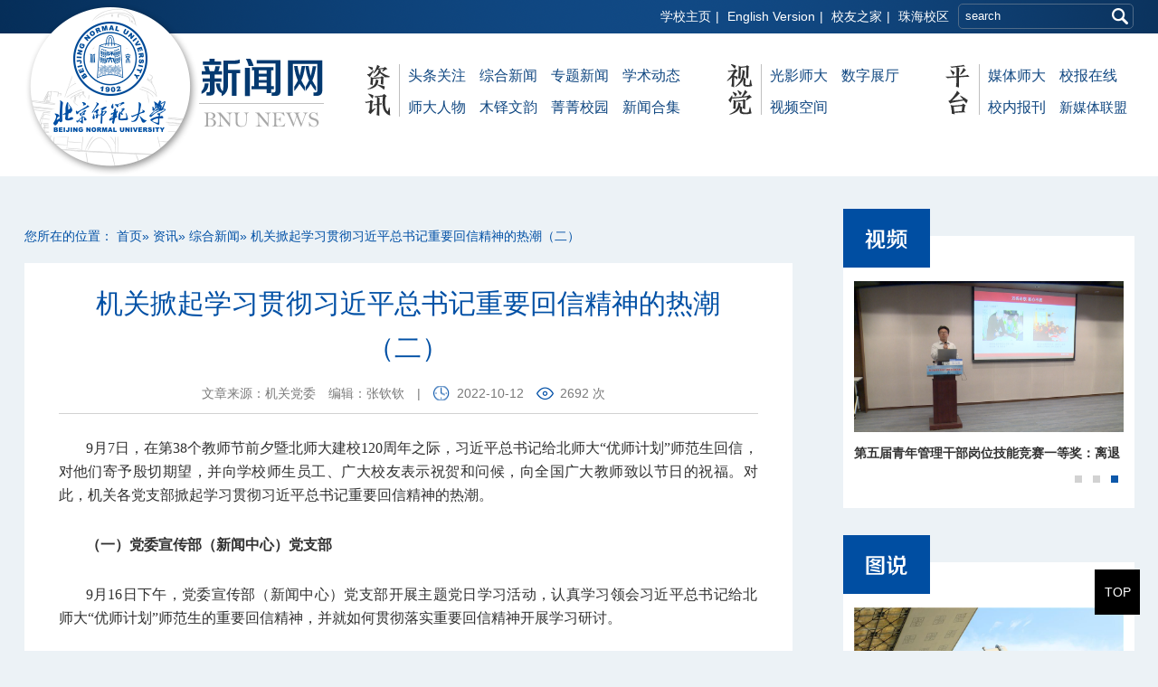

--- FILE ---
content_type: text/html
request_url: https://news.bnu.edu.cn/zx/zhxw/130091.htm
body_size: 51210
content:
<!doctype html>
<html><meta charset="utf-8"> 
<meta name="viewport" content="width=device-width, initial-scale=1.0,minimum-scale=1.0, maximum-scale=1.0"> 
<meta name="apple-mobile-web-app-status-bar-style" content="black"> 
<meta name="format-detection" content="telephone=no"> 
<meta name="renderer" content="webkit"> 
<meta http-equiv="X-UA-Compatible" content="IE=edge,chrome=1"> 
<title>机关掀起学习贯彻习近平总书记重要回信精神的热潮（二）-北京师范大学新闻网</title> 
<link rel="stylesheet" href="../../css/style.css"> 
<link rel="stylesheet" href="../../css/flexslider.css"> 
<link rel="stylesheet" href="../../css/subCon.css"> 
<script type="text/javascript" src="../../js/jquery-1.12.0.min.js"></script> <!--[if lt IE 9]>
<script src="../../js/html5.js"  type="text/javascript"></script>
<![endif]--><link rel='shortcut icon' href=''><script type='text/javascript' src='/publish/gPublic/all.js'></script><style type="text/css">
    .divPlayerImgResponsive{max-width: 480px;overflow: hidden;position: relative;margin: 15px auto;}
    .divPlayerResponsive2{text-align:center;max-width: 480px;overflow: hidden;position: relative;margin: 15px auto;}
    .divPlayerResponsive2 video{width:100%;height: auto;}
    .article i.iconfont{font-style: normal;}
</style>
<script type="text/javascript">
    //2023-04-07 18:09:35
    if (typeof jQuery == 'undefined') {
        var myScript= document.createElement("script");
        myScript.type = "text/javascript";
        myScript.src="/publish/gpowersoft/js/jquery-3.5.1.min.js";
        document.head.appendChild(myScript);
    }
</script>
<script src="/publish/gpowersoft/js/videojs-ie8.min.js"></script>
<script src="/publish/gpowersoft/js/video.js"></script>
<script src="/publish/gpowersoft/js/videojs-flash.min.js"></script>
<script src="/publish/gpowersoft/js/share-video-player.js"></script>
<link rel="stylesheet" href="/publish/gpowersoft/css/iconfont2019.css">
<link href="/publish/gpowersoft/css/video-js-default.css" rel="stylesheet" type="text/css"/><body >
<!--header开始-->

<header class="header" >
  <div class="topWrap">
      <div class="top">
          <div class="top_rt">
              <a href="http://www.bnu.edu.cn/" target="_blank"
>学校主页</a><span>|</span> 
              <a href="http://english.bnu.edu.cn/" target="_blank"
>English Version</a><span>|</span> 
    <a  href="http://xyh.bnu.edu.cn/" target="_blank">校友之家</a><span>|</span> 
    <a  href="http://www.bnuzh.edu.cn/" target="_blank">珠海校区</a>
              <div class="ser" >
                <form name="dataForm" class="search" action="/cms/web/search/index.jsp" target="_blank" method="post" accept-charset="utf-8" onsubmit="document.charset='utf-8';">
                    <input name="siteID" value="58" type ="hidden">
                    <input class="notxt" value="search" name="query" type="text" id="keywords" onFocus="if(value==defaultValue){value='';}" onBlur="if(!value){value=defaultValue;}"
                     onclick="if(this.value==''){this.value='';this.form.keywords.style.color='#444'}">
                    <input class="notxt1" name="Submit" type="submit" value="" />
                </form>
            </div>
          </div>
      </div>
  </div>
    <div class="nav-wrapper">
        <div class="logo"><a class="logo1" href="../../index.htm"><img src="../../images/logo1.png" alt=""><a class="logo2" href="../../index.htm"><img src="../../images/logo2.png" alt=""></a></div>
        <div class="nav">
            <div class="nav-mod1">
                <h3 class="nav-title"><img src="../../images/nav01.png" alt=""></h3>
                <ul class="navList">    
                  <li><a href="../ttgz/index.htm" target="_blank">头条关注</a></li>
                  <li><a href="index.htm" target="_blank">综合新闻</a></li>
                  <li><a href="../ztxw/index.htm" target="_blank">专题新闻</a></li>
                  <li><a href="../xzdt/index.htm" target="_blank">学术动态</a></li>
                  <li><a href="../bsrw/index.htm" target="_blank">师大人物</a></li>
                  <li><a href="../mdwy/index.htm" target="_blank">木铎文韵</a></li>
                  <li><a href="../jjxy/index.htm" target="_blank">菁菁校园</a></li>
                  <li><a href="../xwhj/index.htm" target="_blank">新闻合集</a></li>
                </ul>
            </div>
            <div class="nav-mod1 nav-mod2">
                <h3 class="nav-title"><img src="../../images/nav02.png" alt=""></h3>
                <ul class="navList">       
                 <li><a href="../../sj/gysd/index.htm" target="_blank">光影师大</a></li>
                 <li><a href="../../sj/szzt/index.htm" target="_blank">数字展厅</a></li>
                 <li><a href="http://video.bnu.edu.cn/" target="_blank">视频空间</a></li>
                </ul>
            </div>
            <div class="nav-mod1 nav-mod2">
                <h3 class="nav-title"><img src="../../images/nav03.png" alt=""></h3>
                <ul class="navList">      
               <li><a href="../../pt/mtsd/index.htm"target="_blank">媒体师大</a></li>
 <li><a href="http://bnu.ihwrm.com/"target="_blank">校报在线</a></li>
            <li><a target="_blank">校内报刊</a></li>
          <li style="width: 79px;font-size: 15px;color: #104781">新媒体联盟</li>
                </ul>
            </div>
        </div>
    </div>
    <!-- 移动端主导航 -->
    <section class="mobile">
        <div class="mobile-inner-header">
            <h3 class="mobile_title"><a href="http://www.bnu.edu.cn/" target="_blank">学校主页</a>
             <a href="http://english.bnu.edu.cn/" target="_blank">English</a><a href=" http://xyh.bnu.edu.cn/" target="_blank">校友之家</a></h3>
 
            <!-- 0331开始 -->
            <!-- <div class="mobile-inner-header-icon mobile-inner-header-icon-out">
            <span></span><span></span><span></span></div> -->
            <div class="mobile-inner-header-icon mobile-inner-header-icon-out">
            <span class="mobile_home">导航</span></div>
            <!-- 0331结束 -->
          </div>
          <div class="mobile-inner-nav">
            <ul>
                <li><a href="../../index.htm">首页</a></li>
			
                <li><a href="../index.htm" target="_blank">资讯</a><strong>+</strong>
                    <dl class="mobile_subNav">
                        <dd><a href="../ttgz/index.htm" target="_blank">头条关注</a></dd>
                        <dd><a href="index.htm" target="_blank">综合新闻</a></dd>
                        <dd><a href="../ztxw/index.htm" target="_blank">专题新闻</a></dd>
                        <dd><a href="../xzdt/index.htm" target="_blank">学术动态</a></dd>
                        <dd><a href="../bsrw/index.htm" target="_blank">师大人物</a></dd>
                        <dd><a href="../mdwy/index.htm" target="_blank">木铎文韵</a></dd>
                        <dd><a href="../jjxy/index.htm" target="_blank">菁菁校园</a></dd>
                        <dd><a href="../xwhj/index.htm" target="_blank">新闻合集</a></dd>
                    </dl>
                </li>
                <li><a href="../../sj/index.htm" target="_blank">视觉</a><strong>+</strong>
                    <dl class="mobile_subNav">
                        <dd><a href="../../sj/gysd/index.htm" target="_blank">光影师大</a></dd>
                        <dd><a href="../../sj/szzt/index.htm" target="_blank">数字展厅</a></dd>
                        <dd><a href="http://video.bnu.edu.cn/" target="_blank">视频空间</a></dd>
                    </dl>
                </li>
                <li><a href="../../pt/index.htm">平台</a><strong>+</strong>
                    <dl class="mobile_subNav">
                        <dd><a href="../../pt/mtsd/index.htm" target="_blank">媒体师大 </a></dd>
                        <dd><a href="../../pt/xbzx/index.htm" target="_blank">校报在线 </a></dd>
                     <dd><a target="_blank">校内报刊</a></dd>
                          <dd><a href="#" target="_blank">新媒体联盟</a></dd>
                    </dl>
                </li>
            </ul>
            <!-- <div class="mobile-links">
                <span><a href="http://cas.bnu.edu.cn/cas/login?service=http%3A%2F%2Fone.bnu.edu.cn%2Fdcp%2Findex.jsp"  target="_blank">信息门户</a></span>
            </div> -->
            
            <div class="mobile_search">
                <form name="dataForm" class="search" action="/cms/web/search/index.jsp" target="_blank" method="post" accept-charset="utf-8" onsubmit="document.charset='utf-8';">
                    <input name="siteID" value="58" type ="hidden">
                    <input class="notxt1" name="Submit" type="submit" value="" />
                    <input class="notxt" value="search" name="query" type="text" id="keywords" onFocus="if(value==defaultValue){value='';}" onBlur="if(!value){value=defaultValue;}"
                     onclick="if(this.value==''){this.value='';this.form.keywords.style.color='#666'}">
                </form>
            </div>
          </div>
    </section>         
</header><!--I4CsdJ15tUOlkA5ldEYE3HbkfADOzWfd4WJp38xcRiJfcgdPeID8kgKUiB6XOEBYwV2NvZnOFoS31oCO39R7PMDEUw+yPZxYjH56KT8ERQY8RiVKUp21sUG95HTo1sSSFrkyCw0fvUnS5awCOmCsZbz4AshVxPlA6+QixLmGGIg=--><!--header结束 -->
<!--subPage开始-->
<section class="subPage clearfix">
   <div class="sectionWrap">
      <div class="bread bread02"><span>您所在的位置：             <a href="../../index.htm">首页</a>&raquo;
             <a href="../index.htm">资讯</a>&raquo;
             <a href="index.htm">综合新闻</a>&raquo;
    机关掀起学习贯彻习近平总书记重要回信精神的热潮（二）
</span></div>
      <div class="section  articleList01">
          <div class="articleList03">
            <div class="articleTitle" >
                <h3 id="shareTitle">机关掀起学习贯彻习近平总书记重要回信精神的热潮（二）</h3>
            </div>
            <div class="articleAuthor">
                <span>文章来源：机关党委</span>     

                <span>编辑：张钦钦  </span>
                <span>|</span>
                <span class="time">2022-10-12</span>
                <span class="view"><script src="/cms/web/writeLog.jsp?siteID=58&channelID=8545&contentID=130091"></script> 
次</span>
            </div>
            <div class="pageArticle">
                <div class="article">
                    <p>
                     <p style="line-height: 1.75em; text-indent: 2em;"><span style="font-family: 微软雅黑, &quot;Microsoft YaHei&quot;; font-size: 16px;">9月7日，在第38个教师节前夕暨北师大建校120周年之际，习近平总书记给北师大“优师计划”师范生回信，对他们寄予殷切期望，并向学校师生员工、广大校友表示祝贺和问候，向全国广大教师致以节日的祝福。对此，机关各党支部掀起学习贯彻习近平总书记重要回信精神的热潮。</span></p> 
<p style="text-indent: 2em;"><span style="font-size: 16px;"><strong><span style="text-indent: 2em; font-family: 微软雅黑, &quot;Microsoft YaHei&quot;; font-size: 16px;"><br></span></strong></span></p> 
<p style="text-indent: 2em;"><span style="font-size: 16px;"><strong><span style="text-indent: 2em; font-family: 微软雅黑, &quot;Microsoft YaHei&quot;; font-size: 16px;">（一）党委宣传部（新闻中心）党支部</span></strong></span></p> 
<p style="text-indent: 2em;"><span style="text-indent: 2em; font-family: 微软雅黑, &quot;Microsoft YaHei&quot;; font-size: 16px;"><br></span></p> 
<p style="line-height: 1.75em; text-indent: 2em;"><span style="font-family: 微软雅黑, &quot;Microsoft YaHei&quot;; font-size: 16px;">9月16日下午，党委宣传部（新闻中心）党支部开展主题党日学习活动，认真学习领会习近平总书记给北师大“优师计划”师范生的重要回信精神，并就如何贯彻落实重要回信精神开展学习研讨。</span></p> 
<p style="line-height: 1.75em; text-indent: 2em;"><span style="font-family: 微软雅黑, &quot;Microsoft YaHei&quot;; font-size: 16px;"><br></span></p> 
<section> 
 <section> 
  <p style="text-align: center; line-height: 1.75em; text-indent: 0em;"><img width="640" height="439" title="20221012166556396038501601.png" style="width: 640px; height: 439px;" alt="20221012166556396038501601.png" src="../..//images/content/2022-10/20221012166556396038501601.png" border="0" vspace="0"> </p> 
 </section> 
</section> 
<section> 
 <p style="line-height: 1.75em; text-indent: 2em;"><span style="font-family: 微软雅黑, &quot;Microsoft YaHei&quot;; font-size: 16px;"><br></span></p> 
 <p style="line-height: 1.75em; text-indent: 2em;"><span style="font-family: 微软雅黑, &quot;Microsoft YaHei&quot;; font-size: 16px;"><span style="font-family: 微软雅黑; font-size: 16px;">党</span>支部书记褚素丽对习近平总书记的回信进行了深入解读。她表示，回信高度评价了<span style="font-family: 微软雅黑; font-size: 16px;">北京师范大学</span>，“是我国最早的现代师范教育高等学府，为国家培养了一大批优秀教师”；对“优师计划”师范生“坚定了到基层教书育人的信念”予以充分肯定，提出了殷切期望和明确要求。党委宣传部（新闻中心）全体党员和干部要学深悟透总书记重要回信的深刻内涵、精神实质和实践要求，坚定政治信念，提高政治站位，不断增强宣传思想工作本领；要认真贯彻落实教育部以及学校党委关于深入学习宣传贯彻习近平总书记重要回信精神的通知要求，以更高的工作标准抓紧抓实抓好，用富有时代特色和师生喜闻乐见的鲜活方式做好全方位宣传，以实际行动迎接党的二十大和学校第十四次党代会的胜利召开。</span></p> 
 <p style="line-height: 1.75em; text-indent: 2em;"><span style="font-family: 微软雅黑, &quot;Microsoft YaHei&quot;; font-size: 16px;"><br></span></p> 
 <p style="line-height: 1.75em; text-indent: 2em;"><span style="font-family: 微软雅黑, &quot;Microsoft YaHei&quot;; font-size: 16px;">党支部还集体观看了由教育部教师司与“学习强国”联合制作推出的专题片《习近平的教师情》。党员们深有感触，纷纷表示在120周年校庆暨第38个教师节来临之际收到习近平总书记重要回信，深受鼓舞，倍感振奋。大家纷纷表示，将认真学习领会重要回信精神，努力为培养党和人民满意的“四有”好老师作出应有的贡献。</span></p> 
 <p style="line-height: 1.75em; text-indent: 2em;"><span style="font-family: 微软雅黑, &quot;Microsoft YaHei&quot;; font-size: 16px;"><br></span></p> 
 <p style="line-height: 1.75em; text-indent: 2em;"><span style="font-family: 微软雅黑, &quot;Microsoft YaHei&quot;; font-size: 16px;">支部党员姜思宇、马赛男分别结合自己参与宣传重要回信精神的工作实践以及校庆宣传工作实践成果，进行了分享。姜思宇畅谈自己对重要回信精神中提到的“四有”好老师标准的深刻领悟。她分享了自己随队拍摄《京师问道》<span style="font-family: 微软雅黑; font-size: 16px;">系列</span>科研片的经历，表示自己切实感受到了北师大科研团队以“四有”好老师的标准严格要求自己，扎根祖国大地、不慕名利、潜心科研的奉献精神，她将立足岗位、履职尽责，努力成长为政治强、业务精、作风硬的宣传思想工作者。马赛男结合自己参与学校系列宣传视频拍摄制作的工作经验分享了心得体会。她表示，一代代北师大人传承着红色血脉、教育情怀，不断挑战自我、攻坚克难，努力践行着“四有”好老师标准。她将以“四有”好老师为榜样，不断充实提高，努力承担起高校宣传思想工作者的使命担当，努力为学校发展贡献绵薄之力。</span></p> 
</section> 
<p><br></p> 
<p style="line-height: 1.75em; text-indent: 2em;"><span style="font-size: 16px;"><strong><span style="font-family: 微软雅黑, &quot;Microsoft YaHei&quot;; font-size: 16px;">（二）人才人事处党支部</span></strong></span></p> 
<p style="line-height: 1.75em; text-indent: 2em;"><span style="font-family: 微软雅黑, &quot;Microsoft YaHei&quot;; font-size: 16px;"><br></span></p> 
<section> 
 <p style="line-height: 1.75em; text-indent: 2em;"><span style="font-family: 微软雅黑, &quot;Microsoft YaHei&quot;; font-size: 16px;">9月9日上午，人才人事处党支部专题学习了习近平总书记给北京师范大学“优师计划”师范生的重要回信精神。<br></span></p> 
</section> 
<section> 
 <section> 
  <p style="text-align: center; line-height: 1.75em; text-indent: 0em;"><br></p> 
 </section> 
</section> 
<section> 
 <p style="text-align: center; line-height: 1.75em; text-indent: 0em;"><span style="font-family: 微软雅黑, &quot;Microsoft YaHei&quot;; font-size: 16px;"><img width="640" height="288" title="20221012166556400884909740.png" style="width: 640px; height: 288px;" alt="20221012166556400884909740.png" src="../..//images/content/2022-10/20221012166556400884909740.png" border="0" vspace="0"></span></p> 
 <p style="line-height: 1.75em; text-indent: 2em;"><span style="font-family: 微软雅黑, &quot;Microsoft YaHei&quot;; font-size: 16px;"><br></span></p> 
 <p style="line-height: 1.75em; text-indent: 2em;"><span style="font-family: 微软雅黑, &quot;Microsoft YaHei&quot;; font-size: 16px;"><span style="font-family: 微软雅黑; font-size: 16px;">党</span>支部书记王洛忠领学了习近平总书记的回信内容，他指出在北师大120周年校庆之际，总书记的回信充分体现了以习近平同志为核心的党中央对北京师范大学师生的关怀，为我们建设高质量人才队伍指明了方向。他强调应把重要回信精神转化为师生思想政治工作的宝贵资源、把重要回信精神转化为办好教师教育领先的大学的决心、把重要回信精神转化为推进“双一流<span style="font-family: 微软雅黑; font-size: 16px;">”</span>建设的强大合力。<br></span></p> 
 <p style="line-height: 1.75em; text-indent: 2em;"><span style="font-family: 微软雅黑, &quot;Microsoft YaHei&quot;; font-size: 16px;"><br></span></p> 
 <p style="line-height: 1.75em; text-indent: 2em;"><span style="font-family: 微软雅黑, &quot;Microsoft YaHei&quot;; font-size: 16px;">通过学习，支部党员纷纷表示要深入学习贯彻习近平总书记的重要回信精神，牢记总书记的殷殷重托，增强为党育人、为国育才的使命感，为学校“双一流<span style="font-family: 微软雅黑; font-size: 16px;">”</span>建设贡献力量，用崭新的姿态迎接党的二十大的胜利召开。</span></p> 
</section> 
<p><br></p> 
<p style="line-height: 1.75em; text-indent: 2em;"><span style="font-size: 16px;"><strong><span style="font-family: 微软雅黑, &quot;Microsoft YaHei&quot;; font-size: 16px;">（三）财经处党支部</span></strong></span></p> 
<p style="line-height: 1.75em; text-indent: 2em;"><span style="font-family: 微软雅黑, &quot;Microsoft YaHei&quot;; font-size: 16px;"><br></span></p> 
<section> 
 <p style="line-height: 1.75em; text-indent: 2em;"><span style="font-family: 微软雅黑, &quot;Microsoft YaHei&quot;; font-size: 16px;">9月16日下午，财经处党支部召开党员大会，宣布机关党委关于财经处党支部委员会选举结果报告的批复，并专题学习习近平总书记给北师大“优师计划”师范生的重要回信精神。</span></p> 
</section> 
<p style="line-height: 1.75em;"><br></p> 
<section> 
 <section> 
  <section> 
   <p style="text-align: center; line-height: 1.75em; text-indent: 0em;"><img width="640" height="480" title="20221012166556403389207254.png" style="width: 640px; height: 480px;" alt="20221012166556403389207254.png" src="../..//images/content/2022-10/20221012166556403389207254.png" border="0" vspace="0"></p> 
  </section> 
 </section> 
</section> 
<section> 
 <p style="line-height: 1.75em; text-indent: 2em;"><span style="font-family: 微软雅黑, &quot;Microsoft YaHei&quot;; font-size: 16px;"><br></span></p> 
 <p style="line-height: 1.75em; text-indent: 2em;"><span style="font-family: 微软雅黑, &quot;Microsoft YaHei&quot;; font-size: 16px;"><span style="font-family: 微软雅黑; font-size: 16px;">党</span>支部书记易慧霞介绍了新一届党支部委员的分工、党小组分组原则及分组情况，对上届支委做出的突出工作贡献表达了感谢，并表示，新一届支委将传承财经处党支部的优良工作传统，继续发挥党支部战斗堡垒作用，凝心聚力，全力服务党和国家及学校事业的发展。<br></span></p> 
 <p style="line-height: 1.75em; text-indent: 2em;"><span style="font-family: 微软雅黑, &quot;Microsoft YaHei&quot;; font-size: 16px;"><br></span></p> 
 <p style="line-height: 1.75em; text-indent: 2em;"><span style="font-family: 微软雅黑, &quot;Microsoft YaHei&quot;; font-size: 16px;">全体党员干部观看了《新闻联播<span style="font-family: 微软雅黑; font-size: 16px;">》</span>关于习近平总书记给北师大“优师计划”师范生的重要回信的报道以及专题片《习近平的教师情》，并开展分组讨论。讨论中，党员们纷纷表示，深切地感受到习近平总书记对我国教育事业的高度重视、对教师的尊重，感受到整个社会尊师重教的氛围日益浓厚。在第38个教师节和北京师范大学建校120周年到来之际，习近平总书记给北师大“优师计划”师范生回信，充分体现了党和国家对高等教育事业的高度重视，深情寄托了党中央对北师大师生的殷切期望，为“学为人师、行为世范”的校训精神注入了新的内涵和时代要求。作为财经工作者，我们要深入学习贯彻落实习近平总书记的重要回信精神，增强为党育人、为国育才的使命感，传承红色基因、践行师大人的责任与担当，立足岗位、扎实工作，为学校“双一流”建设贡献力量，用实际行动迎接党的二十大胜利召开！</span></p> 
 <p style="line-height: 1.75em; text-indent: 2em;"><span style="font-family: 微软雅黑, &quot;Microsoft YaHei&quot;; font-size: 16px;"><br></span></p> 
</section> 
<section> 
 <section> 
  <section> 
   <p style="text-align: center; line-height: 1.75em; text-indent: 0em;"><img width="640" height="480" title="20221012166556407466006212.png" style="width: 640px; height: 480px;" alt="20221012166556407466006212.png" src="../..//images/content/2022-10/20221012166556407466006212.png" border="0" vspace="0"></p> 
   <p><br></p> 
  </section> 
 </section> 
</section> 
<p style="line-height: 1.75em; text-indent: 2em;"><span style="font-size: 16px;"><strong><span style="font-family: 微软雅黑, &quot;Microsoft YaHei&quot;; font-size: 16px;">（四）国有资产管理处党支部</span></strong><span style="font-family: 微软雅黑, &quot;Microsoft YaHei&quot;; font-size: 16px;"><br></span></span></p> 
<p style="line-height: 1.75em; text-indent: 2em;"><span style="font-family: 微软雅黑, &quot;Microsoft YaHei&quot;; font-size: 16px;"><br></span></p> 
<section> 
 <p></p> 
 <section> 
  <p style="line-height: 1.75em; text-indent: 2em;"><span style="font-family: 微软雅黑, &quot;Microsoft YaHei&quot;; font-size: 16px;">9月16日，国有资产管理处党支部全体党员干部集中学习了教育部教师司与“学习强国”联合制作推出的专题片《习近平的教师情》，深刻理解党的十八大以来习近平总书记对广大教师的关心关怀。</span></p> 
  <p style="line-height: 1.75em; text-indent: 2em;"><span style="font-family: 微软雅黑, &quot;Microsoft YaHei&quot;; font-size: 16px;"><br></span></p> 
  <p style="text-align: center; line-height: 1.75em; text-indent: 0em;"><span style="font-family: 微软雅黑, &quot;Microsoft YaHei&quot;; font-size: 16px;"><img width="640" height="448" title="20221012166556412374607305.png" style="width: 640px; height: 448px;" alt="20221012166556412374607305.png" src="../..//images/content/2022-10/20221012166556412374607305.png" border="0" vspace="0"><br></span></p> 
 </section> 
 <p></p> 
 <p><br></p> 
 <p><br></p> 
 <p><br></p> 
 <p style="line-height: 1.75em; text-indent: 2em;"><span style="font-family: 微软雅黑, &quot;Microsoft YaHei&quot;; font-size: 16px;">9月19日，国有资产管理处召开专题会议学习习近平总书记给北京师范大学“优师计划”师范生的重要回信精神。会议由党支部书记刘建武主持。</span></p> 
 <span style="font-family: 微软雅黑, &quot;Microsoft YaHei&quot;; font-size: 16px;"><p style="line-height: 1.75em; text-indent: 2em;"><br></p></span> 
 <p style="text-align: center; line-height: 1.75em; text-indent: 0em;"><span style="font-family: 微软雅黑, &quot;Microsoft YaHei&quot;; font-size: 16px;"><img width="640" height="480" title="20221012166556409772903173.png" style="width: 640px; height: 480px;" alt="20221012166556409772903173.png" src="../..//images/content/2022-10/20221012166556409772903173.png" border="0" vspace="0"></span></p> 
 <p style="line-height: 1.75em; text-indent: 2em;"><span style="font-family: 微软雅黑, &quot;Microsoft YaHei&quot;; font-size: 16px;"><br></span></p> 
 <p style="line-height: 1.75em; text-indent: 2em;"><span style="font-family: 微软雅黑, &quot;Microsoft YaHei&quot;; font-size: 16px;">会上，许葵领学了《习近平总书记给北京师范大学“优师计划”师范生重要回信》的全文，并对《关于深入学习宣传贯彻习近平总书记给北京师范大学“优师计划”师范生重要回信精神的通知》（师党发〔2022〕38号）从深刻领会习近平总书记重要回信的丰富内涵和重大意义、迅速掀起学习宣传习近平总书记重要回信精神热潮和扎实推动习近平总书记重要回信精神落地见效等三方面作了详细阐述。 </span></p> 
 <p style="line-height: 1.75em; text-indent: 2em;"><span style="font-family: 微软雅黑, &quot;Microsoft YaHei&quot;; font-size: 16px;"><br></span></p> 
 <p style="line-height: 1.75em; text-indent: 2em;"><span style="font-family: 微软雅黑, &quot;Microsoft YaHei&quot;; font-size: 16px;">刘建武表示，总书记的回信内涵丰富，意义重大，充分体现了党和国家对教育事业的高度重视，对“优师计划”师范生和全校师生员工的亲切关怀和殷切期望。作为北师大人，要扛起教师教育的大旗，肩负培养追梦人和筑梦人的双重责任，进一步增强办好教师教育的责任感和使命感，将回信要求内化到人才培养、教学科研等各方面、各环节，为服务乡村振兴战略和教育强国建设做出新的贡献。国有资产管理处要继续深入开展对习近平总书记给北京师范大学“优师计划”师范生重要回信的学习活动，将重要回信精神的学习贯彻与日常管理工作相结合，与探索学校国有资产管理高质量发展新路径相结合，扎实推进国有资产管理工作落地见效，共同迎接党的二十大的胜利召开。</span></p> 
</section> 
<section> 
 <p style="line-height: 1.75em; text-indent: 2em;"><span style="font-family: 微软雅黑, &quot;Microsoft YaHei&quot;; font-size: 16px;"><br></span></p> 
 <p style="line-height: 1.75em; text-indent: 2em;"><span style="font-family: 微软雅黑, &quot;Microsoft YaHei&quot;; font-size: 16px;">大家纷纷表示，要继续学深悟透习近平总书记重要回信的丰富内涵和重大意义，不负总书记的嘱托，秉持“学为人师、行为世范”的校训精神，将重要回信精神贯彻落实到具体工作中，赓续传承初心不渝，踔厉奋发开创新篇。<br></span></p> 
</section> 
<p><br></p> 
<p style="line-height: 1.75em; text-indent: 2em;"><span style="font-size: 16px;"><strong><span style="font-family: 微软雅黑, &quot;Microsoft YaHei&quot;; font-size: 16px;">（五）信息化建设办公室/信息网络中心党支部</span></strong><span style="font-family: 微软雅黑, &quot;Microsoft YaHei&quot;; font-size: 16px;"><br></span></span></p> 
<p style="line-height: 1.75em; text-indent: 2em;"><span style="font-family: 微软雅黑, &quot;Microsoft YaHei&quot;; font-size: 16px;"><br></span></p> 
<section> 
 <p style="line-height: 1.75em; text-indent: 2em;"><span style="font-family: 微软雅黑, &quot;Microsoft YaHei&quot;; font-size: 16px;">9月16日下午，信息网络中心党支部在主楼C区114会议室举行“学重要回信精神 树优良师风”主题党日活动，全体党员、入党积极分子及群众参加学习，党支部书记别荣芳主持会议。</span></p> 
</section> 
<p><br></p> 
<section> 
 <p style="line-height: 1.75em; text-indent: 2em;"><span style="font-family: 微软雅黑, &quot;Microsoft YaHei&quot;; font-size: 16px;">会议首先集体学习了习近平总书记给北京师范大学“优师计划”师范生重要回信精神。正值第38个教师节暨北京师范大学建校120周年之际，学校收到习近平总书记回信，全校师生备受鼓舞、倍感自豪。会上，别荣芳带领大家学习总书记的回信全文，在学习中感悟总书记对学校的肯定、关怀和殷切希望，深刻认识党和国家对教育事业的重视，充分领会回信对学校发展的重要意义。</span></p> 
 <p style="line-height: 1.75em; text-indent: 2em;"><span style="font-family: 微软雅黑, &quot;Microsoft YaHei&quot;; font-size: 16px;"><br></span></p> 
</section> 
<section> 
 <section> 
  <p style="text-align: center; line-height: 1.75em; text-indent: 0em;"><img width="640" height="480" title="20221012166556427168608087.png" style="width: 640px; height: 480px;" alt="20221012166556427168608087.png" src="../..//images/content/2022-10/20221012166556427168608087.png" border="0" vspace="0"></p> 
 </section> 
</section> 
<section> 
 <p style="line-height: 1.75em; text-indent: 2em;"><span style="font-family: 微软雅黑, &quot;Microsoft YaHei&quot;; font-size: 16px;"><br></span></p> 
 <p style="line-height: 1.75em; text-indent: 2em;"><span style="font-family: 微软雅黑, &quot;Microsoft YaHei&quot;; font-size: 16px;">随后，会议集体观看了纪录片《习近平的教师情》。影片记录了2013年以来，习近平总书记对教育事业和广大教师的关心关怀。十年来总书记足迹遍布全国各地，有大学、中学、小学、职业学校，有发达地区、边远山区、少数民族地区、移民区，涉及理、工、农、国防、政法、医疗、职教、文艺等多个院校。总书记多次强调教育的重要地位，多次强调教师的神圣使命，要做学生的“引路人”，甘当“人梯”“铺路石”；坚持立德树人，做好“经师”，又要成为“人师”，努力成为“大先生”；要做教育事业的“奋进者”“先行者”，讲好中国故事，为建设教育强国努力奋斗。</span></p> 
 <p style="line-height: 1.75em; text-indent: 2em;"><span style="font-family: 微软雅黑, &quot;Microsoft YaHei&quot;; font-size: 16px;"><br></span></p> 
</section> 
<section> 
 <section> 
  <p style="text-align: center; line-height: 1.75em; text-indent: 0em;"><img width="640" height="480" title="20221012166556463953303909.png" style="width: 640px; height: 480px;" alt="20221012166556463953303909.png" src="../..//images/content/2022-10/20221012166556463953303909.png" border="0" vspace="0"></p> 
 </section> 
</section> 
<section> 
 <p style="line-height: 1.75em; text-indent: 2em;"><span style="font-family: 微软雅黑, &quot;Microsoft YaHei&quot;; font-size: 16px;"><br></span></p> 
 <p style="line-height: 1.75em; text-indent: 2em;"><span style="font-family: 微软雅黑, &quot;Microsoft YaHei&quot;; font-size: 16px;">支部全体党员干部就重要回信精神和纪录片的学习心得进行了交流。有的同志表示教育初心再次得到深化，有的同志表达了身为教育工作者的自豪和自信，有的同志深情讲述了身边同事甘为“铺路石”的感人事迹，有的同志结合本职岗位畅谈未来工作方向和思路。通过本次学习，中心上下再次提升认识、坚定信念，作为服务学生成长、教师发展、学校使命的部门，信息化与每一位师生、每一项工作息息相关，我们将秉持“学为人师、行为世范”的校训精神，对标“四有”好老师标准要求，在平凡的工作岗位上持之以恒地发光发热。</span></p> 
</section> 
<p><br></p> 
<section> 
 <p style="line-height: 1.75em; text-indent: 2em;"><span style="font-family: 微软雅黑, &quot;Microsoft YaHei&quot;; font-size: 16px;">最后，别荣芳为大家讲了关于师德师风专题教育的党课。党课围绕《关于加强和改进新时代师德师风建设的意见》《北京师范大学师德师风教育实施办法（试行）》《关于完善高校教师思想政治和师德师风建设工作体制机制的指导意见》《关于高校教师师德失范行为处理的指导意见》，以及十项准则与“红七条”等文件进行了全面系统的解读，并就部分高校教师师德失范警示案例进行了讨论。</span></p> 
 <p style="line-height: 1.75em; text-indent: 2em;"><span style="font-family: 微软雅黑, &quot;Microsoft YaHei&quot;; font-size: 16px;"><br></span></p> 
</section> 
<p style="text-align: center;"><img width="640" height="480" title="20221012166556433409701579.png" style="width: 640px; height: 480px;" alt="20221012166556433409701579.png" src="../..//images/content/2022-10/20221012166556433409701579.png" border="0" vspace="0"></p> 
<section> 
 <section> 
  <p style="text-align: center; line-height: 1.75em; text-indent: 0em;"><span style="font-family: 微软雅黑, &quot;Microsoft YaHei&quot;; font-size: 16px;"><br></span></p> 
 </section> 
</section> 
<section> 
 <p style="line-height: 1.75em; text-indent: 2em;"><span style="font-family: 微软雅黑, &quot;Microsoft YaHei&quot;; font-size: 16px;">别荣芳强调，中心全体党员干部要进一步提高认识，重视理论学习和师德师风教育，要围绕师德师风的内涵、范畴、内容和规范进行深入学习，要从优秀榜样身上汲取经验，从失范案例中得到警示；要在实践中落实师德师风建设，守住底线、不碰红线，高标准高要求，有规矩有温度；要高度认识信息化的重要作用，提升工作效率、提高工作水平，勇于创新，服务学校“双一流<span style="font-family: 微软雅黑; font-size: 16px;">”</span>建设，引领高校信息化工作。</span></p> 
</section> 
<p><br></p> 
<p style="line-height: 1.75em; text-indent: 2em;"><span style="font-size: 16px;"><strong><span style="font-family: 微软雅黑, &quot;Microsoft YaHei&quot;; font-size: 16px;">（六）校团委党支部</span></strong></span></p> 
<p style="line-height: 1.75em; text-indent: 2em;"><span style="font-family: 微软雅黑, &quot;Microsoft YaHei&quot;; font-size: 16px;"><br></span></p> 
<section> 
 <p style="line-height: 1.75em; text-indent: 2em;"><span style="font-family: 微软雅黑, &quot;Microsoft YaHei&quot;; font-size: 16px;">为进一步贯彻落实党建与业务深度融合的思想，加强与校内相关单位的联学共建，9月23日下午，校团委党支部和继续教育与教师培训学院教工第二党支部组织开展了“学习习近平总书记重要回信精神”的党建业务融合主题党日活动，双方共同学习了习近平总书记给北师大“优师计划”师范生的重要回信精神，开展业务交流，活动通过线上线下结合的方式举行。</span></p> 
</section> 
<p style="line-height: 1.75em;"><br></p> 
<section> 
 <section> 
  <p style="text-align: center; line-height: 1.75em; text-indent: 0em;"><img width="640" height="426" title="20221012166556477041302579.png" style="width: 640px; height: 426px;" alt="20221012166556477041302579.png" src="../..//images/content/2022-10/20221012166556477041302579.png" border="0" vspace="0"></p> 
 </section> 
</section> 
<section> 
 <p style="line-height: 1.75em; text-indent: 2em;"><span style="font-family: 微软雅黑, &quot;Microsoft YaHei&quot;; font-size: 16px;"><br></span></p> 
 <p style="line-height: 1.75em; text-indent: 2em;"><span style="font-family: 微软雅黑, &quot;Microsoft YaHei&quot;; font-size: 16px;">继续教育与教师培训学院院长朱生营首先带领大家学习了习近平总书记给北京师范大学“优师计划”师范生的回信内容，并分享了自己的学习体会。他提到，习近平总书记的重要回信充分体现了总书记对教育事业发展的高度重视，对北师大师生及学校发展的深切关怀，我们要站在新的历史起点，深入学习和贯彻落实习近平总书记重要回信精神和“四有”好老师的重要讲话精神，提高政治站位，强化政治责任，围绕新时代高质量教师队伍建设的需要，发挥学科优势，强化改革创新，全面深入推进强师工程，纵深推进“百千万计划”的落实，为服务国家强师队伍建设、服务国家乡村振兴、服务县域教育发展贡献重要力量。随后，他进一步强调了加强党建与业务深度融合的重要意义。</span></p> 
 <p style="line-height: 1.75em; text-indent: 2em;"><span style="font-family: 微软雅黑, &quot;Microsoft YaHei&quot;; font-size: 16px;"><br></span></p> 
 <p style="line-height: 1.75em; text-indent: 2em;"><span style="font-family: 微软雅黑, &quot;Microsoft YaHei&quot;; font-size: 16px;">倪佳琪介绍了共青团委围绕“第二课堂”，落实立德树人根本任务，于近期所开展的主要工作，分享了组建北师大青春讲师团、冬奥筹备、120周年校庆等重大活动的组织工作经验，特别介绍了“中国梦·强师行”云支教活动的开展及形成的相关资源。</span></p> 
 <p style="line-height: 1.75em; text-indent: 2em;"><span style="font-family: 微软雅黑, &quot;Microsoft YaHei&quot;; font-size: 16px;"><br></span></p> 
 <p style="line-height: 1.75em; text-indent: 2em;"><span style="font-family: 微软雅黑, &quot;Microsoft YaHei&quot;; font-size: 16px;">继续教育与教师培训学院对外合作部负责人宋丽娜代表学院介绍了“百千万计划”的背景、意义及主要内容。<span style="font-family: 微软雅黑; font-size: 16px;">副院长</span>张丽就双方开展深度合作的空间和途径进行了分享。</span></p> 
</section> 
<p><br></p> 
<p style="line-height: 1.75em; text-indent: 2em;"><span style="font-size: 16px;"><strong><span style="font-family: 微软雅黑, &quot;Microsoft YaHei&quot;; font-size: 16px;">（七） 文科学报党支部</span></strong></span></p> 
<section> 
 <p style="line-height: 1.75em; text-indent: 2em;"><span style="font-family: 微软雅黑, &quot;Microsoft YaHei&quot;; font-size: 16px;"><br></span></p> 
 <p style="line-height: 1.75em; text-indent: 2em;"><span style="font-family: 微软雅黑, &quot;Microsoft YaHei&quot;; font-size: 16px;">9月15日下午，文科学报党支部全体党员学习领会习近平总书记给北京师范大学“优师计划”师范生的重要回信精神。</span></p> 
</section> 
<p><br></p> 
<section> 
 <section> 
  <p style="text-align: center; line-height: 1.75em; text-indent: 0em;"><img width="640" height="480" title="20221012166556480155700782.png" style="width: 640px; height: 480px;" alt="20221012166556480155700782.png" src="../..//images/content/2022-10/20221012166556480155700782.png" border="0" vspace="0"></p> 
 </section> 
</section> 
<section> 
 <p style="line-height: 1.75em; text-indent: 2em;"><span style="font-family: 微软雅黑, &quot;Microsoft YaHei&quot;; font-size: 16px;"><br></span></p> 
 <p style="line-height: 1.75em; text-indent: 2em;"><span style="font-family: 微软雅黑, &quot;Microsoft YaHei&quot;; font-size: 16px;">党支部书记郭家宏为大家诵读习近平总书记的回信全文，讲述自己在校庆主会场聆听习近平总书记回信时的激动心情，并组织大家集体观看《习近平的教师情》。党支部的同志们进行了热烈地讨论和交流。大家一致认为，习近平总书记在北京师范大学120周年校庆之际，给北师大“优师计划”师范生的回信，是对北师大的关心，是对北师大广大师生校友和全国教师的鼓舞，令人激动，让人振奋，催人奋进。习近平总书记的回信，坚定了我们的信心，为我们指明了未来努力的方向：“到祖国和人民最需要的地方去，努力成为党和人民满意的‘四有<span style="font-family: 微软雅黑; font-size: 16px;">’</span>好老师”。大家表示，一定积极响应习近平总书记的号召，把总书记的重要回信精神认真落实到文科学报的实际办刊工作中。编辑部筹划开设“教师教育研究”专栏，刊发反映教师教育学术前沿的优秀专题论文，为学校“双一流”建设贡献力量。</span></p> 
</section>   
                  </p>   
                </div>
             
          <div class="share">
            <div class="share_btn"><span></span><strong>分享</strong></div>
            <div class="bdsharebuttonbox">
               <a href="javascript:void(0)" class="bds_weixin iconfont icon-wechat" title="weChat"></a>
               <a href="javascript:void(0);" onclick="window.open('http://sns.qzone.qq.com/cgi-bin/qzshare/cgi_qzshare_onekey?url=' + encodeURIComponent(document.location.href)); return false;" class="bds_qzone iconfont icon-qzone"></a>
               <a href="javascript:(function(){window.open('http://v.t.sina.com.cn/share/share.php?url='+ document.querySelector('#shareTitle').innerHTML + encodeURIComponent(location.href)+'&amp;source=bookmark','_blank');})()" class="bds_tsina iconfont icon-sina" title="sina"></a>
             </div>
          </div>

            </div>
        </div>
      </div>
   </div>

<aside class="aside">
      <div class="aside1c">
          <div class="asideTitle">
              <h2><a href="http://video.bnu.edu.cn/"><img src="../../images/videoTitle.png" alt=""></a></h2>
          </div>
          <div class="flexslider">
            <ul class="slides">
              <li><a href="http://video.bnu.edu.cn//mdwy/9a48d63a72a2440c975470e0f55d5597.htm"><img src="http://video.bnu.edu.cn/images/2025-06/821a3ee7e4de4e67ad91ab79fe2b02c6.jpg" />
                  </a><span class="slidesTitle"><a href="http://video.bnu.edu.cn//mdwy/9a48d63a72a2440c975470e0f55d5597.htm">第五届青年管理干部岗位技能竞赛一等奖：党委统战部 王姿</a></span></li>
              <li><a href="http://video.bnu.edu.cn//mdwy/80482337aded426dacff43254663280b.htm"><img src="http://video.bnu.edu.cn/images/2025-06/8948e2ae6e824547832f7b29594cf395.jpg" />
                  </a><span class="slidesTitle"><a href="http://video.bnu.edu.cn//mdwy/80482337aded426dacff43254663280b.htm">第五届青年管理干部岗位技能竞赛一等奖：党委/校长办公室 张泽</a></span></li>
              <li><a href="http://video.bnu.edu.cn//mdwy/400d1983387247ecaa9ae5a0b566e019.htm"><img src="http://video.bnu.edu.cn/images/2025-06/ca588322decb45cda6f8599842c76bf5.jpg" />
                  </a><span class="slidesTitle"><a href="http://video.bnu.edu.cn//mdwy/400d1983387247ecaa9ae5a0b566e019.htm">第五届青年管理干部岗位技能竞赛一等奖：离退休工作处 杨健男</a></span></li>
            </ul>
         </div>
      </div>
      <div class="aside1c">
          <div class="asideTitle">
              <h2><a href="../../sj/gysd/index.htm"><img src="../../images/imgTitle.png" alt=""></a></h2>
          </div>
          <div class="flexslider">
            <ul class="slides">
              <li><a href="../../sj/gysd/119151.htm"><img src="../../images/content/2020-10/20201030152325433765.jpg" />
                  </a><span class="slidesTitle"><a href="../../sj/gysd/119151.htm">师大秋韵</a></span></li>
              <li><a href="../../sj/gysd/103368.htm"><img src="../../images/content/2018-07/20180720104225020706.jpg" />
                  </a><span class="slidesTitle"><a href="../../sj/gysd/103368.htm">师大四季</a></span></li>
              <li><a href="../../sj/gysd/103373.htm"><img src="../../images/content/2018-07/20180720104524723124.jpg" />
                  </a><span class="slidesTitle"><a href="../../sj/gysd/103373.htm">师大建筑</a></span></li>
            </ul>
         </div>
      </div>
      <div class="aside1c">
          <div class="asideTitle">
              <h2><a href="#"><img src="../../images/Newest.png" alt=""></a></h2>
          </div>
          <div id="NewestList">

          </div>
          <!-- <ul class="NewestList" >
              <li>
                  <span class="dates"><strong>26</strong><i>2018.04</i></span>
                  <a href="#">北师大召开学部院系行政主要负责人专题会议 </a>
              </li>
              <li>
                  <span class="dates"><strong>26</strong><i>2018.04</i></span>
                  <a href="#">北师大召开学部院系行政主要负责人专题会议 </a>
              </li>
              <li>
                  <span class="dates"><strong>26</strong><i>2018.04</i></span>
                  <a href="#">北师大召开学部院系行政主要负责人专题会议 </a>
              </li>
              <li>
                  <span class="dates"><strong>26</strong><i>2018.04</i></span>
                  <a href="#">北师大召开学部院系行政主要负责人专题会议 </a>
              </li>
              <li>
                  <span class="dates"><strong>26</strong><i>2018.04</i></span>
                  <a href="#">北师大召开学部院系行政主要负责人专题会议 </a>
              </li>
          </ul> -->
      </div>
      <div class="aside1c aside2c">
          <div class="asideTitle asideTitle2">
              <h2><a href="#"><img src="../../images/hot.png" alt=""></a></h2>
          </div>
          <div id="hotList">

          </div>
          <!-- <ul class="hotList" >
             <li><span class="top top1">1</span><a href="#">北师大召开学部院系行政主要负责人专题会议 </a><p class="list-dates"><span class="time">2018-05-28</span><span class="view">29次</span></p></li>
             <li><span class="top top2">1</span><a href="#">路易斯大学校长及意大利使馆代表一行来访 </a><p class="list-dates"><span class="time">2018-05-28</span><span class="view">29次</span></p></li>
             <li><span class="top top3">1</span><a href="#">传播与认知效能评估研究中心揭牌 新闻传播学院探索校企合作新路径 </a><p class="list-dates"><span class="time">2018-05-28</span><span class="view">29次</span></p></li>
             <li><span class="top top4">1</span><a href="#">《社会体制蓝皮书NO.6(2018)》发布会暨“新时代的社会体制改革” </a><p class="list-dates"><span class="time">2018-05-28</span><span class="view">29次</span></p></li>
             <li><span class="top top5">1</span><a href="#">中国高等教育学会副会长康凯一行调研心理学部  </a><p class="list-dates"><span class="time">2018-05-28</span><span class="view">29次</span></p></li>
          </ul> -->
      </div>
   </aside>
</section><!--content结束-->
<!--footer开始-->
<a href="#" class="goTop">TOP</a>


<footer class="footer">
  <div>
      <span>&copy; 版权所有 北京师范大学党委宣传部（新闻中心）</span> <strong>|</strong>
    <span>地址：北京师范大学科技楼C区11层  &nbsp;&nbsp; 邮编：100875 </span><strong>|</strong>
    <span> <a href="http://www.beian.miit.gov.cn" style="
    color: white;
">京ICP备05066832号-1</a>  京公网安备110402430002号</span><strong>|</strong>
    <span class="tel"><a href="../../jlm/lxwm/index.htm">联系我们</a></span>
  </div>
  
</footer><!--<script src="../../js/modernizr.js"></script>    -->      
<!--footer结束-->
<!-- 通用JS -->
<!-- 通用JS -->
<script type="text/javascript" src="../../js/jquery-1.12.0.min.js"></script>
<script type="text/javascript" src="../../js/jquery.flexslider-min.js"></script>
<script type="text/javascript" src="../../js/script.js"></script>
<!-- 最新栏目JS -->
<script type="text/javascript" src="../../js/NewestList.js"></script> 
<!-- 热点栏目JS -->
<script type="text/javascript" src="../../js/hotList.js"></script> 

<script src="../../js/share.js"></script>
<script type="text/javascript">
$(function() {
    mobideMenu()// 移动端主导航
    $(".flexslider").flexslider({
      animation:'fade',
      slideshowSpeed: 6000, //展示时间间隔ms
      animationSpeed: 1000, //滚动时间ms
      touch: true //是否支持触屏滑动
    });
    share()
	  
}); 

	if($('.subPage').find('div').hasClass('article')){
   $('.article').find('img').each(function(){
     $(this).parent('div').css('text-indent','0')
     $(this).parent('p').css('text-indent','0')
   })
 }

</script>

<script type="text/javascript">
	jQuery.ajax({
		url: '/wm/api/visit/write/article',
		type: 'get',
		data: {
			siteID: 'abad012826264ba19b83f83809fb0e93',
			articl.id:'130091',
			articleName:encodeURIComponent("机关掀起学习贯彻习近平总书记重要回信精神的热潮（二）")
		}
	})
</script><!--I4CsdJ15tUOlkA5ldEYE3HbkfADOzWfd4WJp38xcRiJfcgdPeID8kgKUiB6XOEBYwV2NvZnOFoS31oCO39R7PMDEUw+yPZxYjH56KT8ERQb5C0Yzwg/kRxzdKPgicLWYKT54weYcEyn9/2rQItZu4bxfKW1w4aQTAyU3B3mfp4Q=--><!--I4CsdJ15tUOlkA5ldEYE3HbkfADOzWfd4WJp38xcRiJfcgdPeID8kgKUiB6XOEBYwV2NvZnOFoS31oCO39R7PMDEUw+yPZxYjH56KT8ERQbpLnNod+QUeXa5KpltwuTyaDLISHDR1IVop6hu4/yd7bz4AshVxPlA6+QixLmGGIg=--><script type='text/javascript' src='../../g_style/g_article.js'></script><link rel='stylesheet' href='/publish/gPublic/all.css'><script src='/cms/web/writeLog.jsp?siteID=58&channelID=8545&contentID=130091' async='async'></script><style>.selectTdClass{background-color:#edf5fa !important}.gpTable{ border-collapse:collapse;border:1px solid #000 }.gpTable td,.gpTable th{border:1px solid #000;  padding: 2px 3px;}.gpTable caption{border:1px dashed #DDD;border-bottom:0;padding:3px;text-align:center;}.gpTable th{border-top:1px solid #BBB;background-color:#F7F7F7;}.gpTable tr.firstRow th{border-top-width:2px;}.ue-table-interlace-color-single{ background-color: #fcfcfc; } .ue-table-interlace-color-double{ background-color: #f7faff; }td p{margin:0;padding:0;} th p{margin:0;padding:0;}blockquote {padding: 0 0 0 15px;margin: 0 0 18px;border-left: 5px solid #EEE;}</style>
</body></html>

--- FILE ---
content_type: text/css
request_url: https://news.bnu.edu.cn/css/style.css
body_size: 10252
content:
@charset "utf-8";
/* CSS Document */
html{background:#ecf2f6;font-size:62.5%; /* 10÷16=62.5% */}
body{font-size:14px;font-size:1.4rem ; /* 14÷10=1.4 */color: #323232;font-family:'Microsoft YaHei',SimSun,SimHei ,"STHeiti Light",STHeiti,"Lucida Grande", Tahoma,Arial, Helvetica, sans-serif;}
html,body,address,blockquote,div,dl,form,h1,h2,h3,h4,h5,h6,ol,p,pre,table,ul,dd,dl,dt,li,tbody,td,tfoot,th,thead,tr,button,del,ins,map,object,a,abbr,acronym,b,bdo,big,br,cite,code,dfn,em,i,img,kbd,q,samp,small,span,strong,sub,sup,tt,var,legend,fieldset{margin:0px;padding:0px;-webkit-font-smoothing: subpixel-antialiased;}
table{border-collapse:collapse;border-spacing:0;width:100%;}
fieldset,img{border:0;}
img,object{width:100%;max-width:100%;/*height:auto;*/width:auto\9;/* for ie8 */-ms-interpolation-mode: bicubic;}
a{outline:none;blr:expression(this.onFocus=this.blur());text-decoration:none;color: #1f1f1f;}
a:hover{color: #003c7c;text-decoration: none;}
input[type='button']{outline:none;border:0 none;background-color:transparent;cursor:pointer;}
address, caption, cite, code, dfn, strong, th, var{font-style:normal;font-weight:400;}
ul,ol,li{list-style:none outside none;}
.tc{text-align:center !important;}
.tl{text-align:left  !important;}
.tr{text-align:right  !important;}
.pa{position: absolute;}
.pr{position: relative;}
h1,h2,h3,h4,h5,h6{font-size:100%;}
q:before,q:after{content:'';content:none;}
input,textarea,select{font-weight:inherit;}
input,select,textarea,button {vertical-align:middle}
.clearfix {display: block;clear:both;}
.clearfix:after{content: '';display: block;clear:both;}
.center-block{width: auto;display: block;margin:0 auto;}
/*头部样式*/
.header{width:100%;min-width: 300px; height:auto; z-index:9991;position:relative;top:0;left:0;background-color:#fff;}
.topWrap{width: 100%;background:url(../images/header_bg.png) no-repeat top center #012347;}
.top{height: 37px;line-height: 37px;width: 1225px;margin:0 auto;}
.top a{color:#fff;display: inline-block;*display: inline;*zoom:1;}
.top span{color:#fff;margin:0 5px;display: inline-block;*display: inline;*zoom:1;}
.top a:hover{opacity: 0.8;}
.top_rt{float:right;width: auto;*width: 382px;}
.nav-wrapper{width: 1225px;height: 158px;margin:0 auto;position: relative;}
.logo{ width:auto;  z-index: 992;top:-34px;transition: all 0.3s ease;left:0;font-size:0;position: absolute;}
.logo a{float:left;}
.logo2{margin-top:62px;}
.nav-title{width: 29px;float:left;padding-right: 9px;border-right:1px solid #bfbfbf;margin-top:5px;}
.nav-mod1{width: 365px;float:left;margin:29px 0 0 35px;}
.nav-mod2{width: 206px;}
.nav{margin-left:340px;overflow: hidden;}
.nav .navList{margin-left:48px;}
.navList li{ float:left;height: 35px;line-height: 35px;font-size:16px;}
.navList li{width:25%;}
.navList li a{color:#104781;}
.nav-mod2 li{width: 50%;}
.nav-mod3 li{width: 50%;}
.nav a:hover{color:#323232;}
.nav img{width: auto;display: block;margin:0 auto;}
.ser{width:192px;height:26px;line-height:24px;border: 1px solid #506b88;border-radius: 5px;z-index:9994;position: relative;float: right;margin:4px 0 0 10px;*position: absolute;}
.search input{position:absolute;  height: 26px;line-height:26px; color:#262626; border:none; background:none; top:0px; padding-left:0px; }
.search input.notxt{color: #fff !important;padding:0 0 0 7px;width:83%;}   
.search input.notxt1 {position: absolute;width: 15%;height:26px;right:0;border: none;cursor:pointer; overflow: hidden;padding-right:0;color:#fff;border:none;background:url(../images/search_btn.png) no-repeat center center;}

.goTop {position: fixed;bottom: 40px;right: 20px;z-index: 9999999;color: #fff;text-align: center;font-size: 14px;transition: none;background-color:#000;width: 50px;height: 50px;line-height: 50px;text-align: center;}
.goTop:hover{color:#fff;background-color:#e46856;}
/*手机端导航*/
.mobile{width: 100%;position:absolute;height: 42px;display: none;top:5px;right: 0;z-index: 991}
.mobile_title{float:left;color:#fff;position: absolute;left:0;top: 0;height: 30px;line-height: 25px;text-align: center;font-size: 14px;font-weight:normal;padding-right: 60px;box-sizing: border-box;width: 100%;}
.mobile_title a{float:left;margin-left: 10px;color:#fff;line-height: 31px;height: 31px;}
.mobile-inner-header{width:100%;
    height: 42px;position: absolute;top: 0px;right: 0px;}
    .mobile-inner-header-icon{
  color: #ffffff; height: 40px;font-size:25px;text-align: center;
  float:right;width: 40px;position: relative;
  -webkit-transition: background 0.5s;
  -moz-transition: background 0.5s;
  -o-transition: background 0.5s;
  transition: background 0.5s;
}
.mobile-inner-header-icon:hover{
  opacity:0.8;
  cursor: pointer;
}

.mobile-inner-header-icon span.mobile_home{font-size: 14px;width: 40px;border-top:0;height:100%;text-align:center;font-weight: normal;display: block;border:1px solid #ccc;border-radius: 2px;}
.mobile-inner-header-icon{
    color: #fff; height: 28px;line-height: 28px; text-align: left;float:right;width: 40px;position: relative; cursor: pointer;margin-right: 10px;font-weight: bold;text-align: right;} 

.mobile-inner-nav{  background-color:#eaeef5;width: 100%; position: absolute;top: 67px;   left: 0px;padding-top: 35px;padding-bottom: 25px;display: none;}
.mobile-inner-nav a{display: inline-block;line-height: 45px;
    text-decoration: none;  width: 100%;font-size: 1.4rem; 
     border-bottom: solid 1px #d3d3d3;
    -webkit-transition: all 0.5s;   -moz-transition: all 0.5s;
    -o-transition: all 0.5s;    transition: all 0.5s; }
.mobile-inner-nav a:hover{color:#0050a5;}
.mobile-inner-nav li{position: relative;padding: 0 20px;}
.mobile-inner-nav li a{text-indent: 15px;}
.mobile-inner-nav li strong{color:#aaa;position: absolute;right:20px;top:0;font-size: 2.5rem;cursor: pointer;width: 40px;height: 45px;text-align: center;line-height: 40px;-webkit-transition: all 0.5s;   -moz-transition: all 0.5s;
    -o-transition: all 0.5s;    transition: all 0.5s;animation-name: returnToNormal; }
.mobile-inner-nav a{-webkit-animation-duration: 0.5s;animation-duration: 0.5s;-webkit-animation-fill-mode: both;animation-fill-mode: both;-webkit-animation-name: returnToNormal;animation-name: returnToNormal;}
@-webkit-keyframes returnToNormal {
      from {
        opacity: 0;
        -webkit-transform: translate3d(0, 100%, 0);
        transform: translate3d(0, 100%, 0);
      }

      to {
        opacity: 1;
        -webkit-transform: none;
        transform: none;
      }
    }

    @keyframes returnToNormal {
      from {
        opacity: 0;
        -webkit-transform: translate3d(0, 100%, 0);
        transform: translate3d(0, 100%, 0);
      }

      to {
        opacity: 1;
        -webkit-transform: none;
        transform: none;
      }
    }
.mobile_subNav{display: none;padding-left:10px;}
.mobile-inner-nav dd a{height: 35px;line-height: 35px;border-bottom: dotted 1px rgba(0,0,0,0.2);font-size: 1.2rem;}
.mobile_search{clear: both;position: relative;height: 26px;margin:10px 30px 0;border:1px solid #d3d3d3;border-radius: 30px;overflow: hidden;}
.mobile_search input.notxt{width: 90%;color:#333;margin-left:35px;border:none;}
.mobile_search input.notxt1{width: 35px;background-color:#fff;right:auto;left:0;background:url(../images/serBtn.png) no-repeat center center;border:none;}
.mobile-links{width: auto;margin:0 20px 10px;overflow: hidden;border-bottom:solid 1px #d3d3d3;padding:6px 0;}
.mobile-links span{float:left;padding:0 15px;}
.mobile-links span a{border:none;line-height: 25px;padding:4px 0;}

.time,.view{color:#797979;margin-right: 10px;padding-left: 26px;float:left;margin-bottom: 2px;}
.time{background:url(../images/time.png) no-repeat left center;}
.view{background:url(../images/view.png) no-repeat left center;}

/*分页*/
.pages{ text-align:center; height:28px;*height:29px; font-size:15px;font-size:1.5rem; line-height:28px; margin:50px 0; overflow: hidden;}
.pages img{vertical-align: middle;width: auto;}
.pages span{ color:#003c7f; padding:0 20px 0 0px; font-size:16PX;}
.pages a{ display: inline-block; *display:inline; *zoom:1; *vertical-align: middle;width:27px; height: 28px;*height:29px; font-size:16px; text-align:center; color:#636363;}
.pages a img{*display:block; *margin-top: 8px;}
.pages a:hover{ color:#003c7f;}
.pages a.on_pages{ background: url(../images/pages03.jpg) no-repeat center top;color:#003c7f;}
.pages_min{ margin:25px 0; overflow: hidden; display: none;padding:0 18px;font-size:13px;font-size:1.3rem;}
.pages_min a.prev_min,.pages_min a.next_min{ display: block; width:100px; height: 30px; float:left; background: #145ca8; border-radius: 3px; color:#fff; line-height: 30px; text-align: center;}
.pages_min a.next_min{ float:right;}
.pages_min a:hover{ background:#f18e21; color:#fff; transition:0.5s;}
/*footer*/

.footer{width: 100%;background:url(../images/footer-bg.jpg) no-repeat top center #072547;padding:27px 0;text-align: center;}
.footer span,.footer strong{display: inline-block;*display: inline;*zoom:1;font-size:14px;color:#fff;line-height: 27px;}
.footer strong{color:#5389c3;margin:0 12px;}
.tel{background:url(../images/tel_bg.png) no-repeat left center;padding-left:42px;}
.tel a{color:#fff;}
@media screen  and (max-width:1230px) {
  .nav-wrapper,.top{width: 1024px;}
  .nav-wrapper{height: 95px;}
  .logo{top:-26px;}
  .logo1{width: 110px;}
  .logo2{width: 100px;margin-top: 41px;}
  .nav-mod1{margin:9px 0 0 10px;width: 350px;}
  .nav-mod2{width: 206px;}
  .nav{margin-left:230px;}
  .time, .view{margin-right: 15px;}
  .footer{background:#114984;padding:15px;width: auto;}


}

@media screen  and (max-width:1024px) {
  .nav-wrapper, .top{width: auto;}
  .nav,.top_rt{display: none;}
  .logo{left:50%;margin-left:-105px;}
  .mobile{display: block;}
  
}

@media screen  and (max-width:768px) {
	.time, .view{font-size:12px;}
  .pages{display: none;}
  .pages_min{display: block;}
}

@media screen and (max-width:480px) {
  .mobile_title a:last-child{float:right;}
  
    .footer strong{display: none;}
  }
    
}
@media screen and (max-width:360px) {
  .mobile_title a{font-size:12px;
  }
	 
}





--- FILE ---
content_type: text/css
request_url: https://news.bnu.edu.cn/css/subCon.css
body_size: 14876
content:
@charset "utf-8";
/* CSS Document */
body{color:#1f1f1f}
.subPage{width:1227px;margin:36px auto 0;position:relative;}
.bread{width:auto;height:auto;line-height:20px;color:#787878;padding:20px 0;overflow:hidden;position: absolute;left: 132px;top:-5px;}
.bread03{left: auto;right: 0}

.bread2{width:auto;height:auto;line-height:20px;color:#787878;padding:20px 0;overflow:hidden;position: absolute;left: 13px;top:-5px;}
.bread2 span{float:left;font-weight:normal;color:#000000;}

.bread2 a:hover{color:#f18e21;}


.flexslider03{max-width: 540px;margin:0 auto;}
.bread span{float:left;font-weight:normal;color:#0050a5;}
.bread span a{color:#0050a5;}
.bread a:hover{color:#f18e21;}
.listTitle01{height: 62px}
.listTitle01 h2{font-size:30px;}
.listTitle01 h2 a{color:#0b3c70;}
.imglist01{width: 100%;overflow:hidden;}
.item-img01{width: 234px;float:left;margin:5px 0 10px;}
.item-img01 a{display: block;width: 100%;overflow:hidden;height: 0;padding-bottom: 56.394%;}
.sectionWrap{width: 100%;float:left;}
.section{margin-right: 378px;}
.imglist01{width: 100%;overflow:hidden;}
.imglist01 li{padding:20px 38px;background-color:#fff;overflow:hidden;margin-bottom: 25px;}
.imglist01 li:last-child{margin-bottom: 0}
.item-info01 h3{font-size:18px;line-height: 27px;margin-bottom: 17px;}
.item-info01 h3 a{color:#333;}
.item-txt01{margin-left:257px;}
.item-txt01 .inner{line-height: 24px;color:#656565;height: 96px;overflow:hidden;margin-bottom: 10px;text-indent: 2em;}
.item-txt01 .inner a{color:#656565;}
.list-dates{overflow:hidden;}
/*右侧边栏目*/
.aside{float:right;width: 322px;margin-left:-322px;}
.aside1c{background-color:#fff;margin:30px 0 60px;padding:50px 12px 20px;position: relative;}
.asideTitle{min-width:96px;background-color:#004ea2;height: 65px;line-height: 65px;text-align: center; float:left;position: absolute;left:0;top:-30px;*width: 96px;}
.aside h2 img{width: auto;display: block;margin:22px auto 0;}
.aside1c .flexslider{overflow: hidden;padding-bottom: 18px;}
.aside1c .flex-direction-nav a{width: 30px;height: 50px;margin-top:-55px;z-index: 9991}
.aside1c .flex-direction-nav .flex-prev{background:url(../images/a-lf.png) no-repeat center center;}
.aside1c .flexslider:hover .flex-prev{left:0;}
.aside1c .flex-direction-nav .flex-next{background:url(../images/a-rt.png) no-repeat center center;}
.aside1c .flexslider:hover .flex-next{right: 0}
.aside1c .flex-control-nav{display: block;text-align: right;bottom:0;}
.aside1c .flexslider .slides > li > a{display: block;width:100%;height: 0;padding-bottom: 56%;overflow:hidden; }
.aside1c .flex-control-paging li a.flex-active{background-color:#0d58aa;}
.aside1c .flex-control-paging li a{text-align: left;border-radius: 0;border:none;background-color:#d2d2d2;}
.slidesTitle{height: 46px;line-height: 46px;display: block;font-weight: bold;overflow:hidden;}
.slidesTitle a{color:#323232;}
/*最新*/
.NewestList{width:auto;overflow:hidden;padding:0 7px;}
.NewestList li{border-bottom: 1px solid #d2d2d2;margin:0 0 15px 0;padding-bottom: 12px;}
.dates{float:left;width: 45px;}
.dates strong,.dates i{color:#004ea2;font-family: 'Arial';font-weight:normal;font-style: normal;display: block;text-align:right;}
.dates strong{font-size:24px;height: 29px;}
.dates i{font-size:12px;}
.NewestList li a{display: block;margin-left:62px;line-height: 24px;height: 48px;overflow:hidden;}
.NewestList li:last-child{margin-bottom: 0}
/*热点*/
.asideTitle2{background-color:#ff7800;}
.hotList{width: auto;overflow:hidden;padding:0 7px;}
.hotList li{border-bottom: 1px solid #d2d2d2;margin-bottom: 17px;padding-bottom: 12px;}
.hotList li .top{width: 36px;height: 36px;float:left;background-color:#ff7800;font-family: 'Arial';font-size:24px;color:#fff;text-align: center;line-height: 36px;margin:5px 0 0 10px;}
.hotList li a{display: block;margin-left:62px;line-height: 24px;height: 48px;margin-bottom: 10px;*float:left;*margin-left:15px;overflow: hidden;}
.hotList li p{margin-left:62px;*float:left;*margin-left:60px;}
.hotList li .top1{background-color:#ff7800;}
.hotList li .top2{background-color:#ffa200;}
.hotList li .top3{background-color:#ffba00;}
.hotList li .top4{background-color:#f6d874;}
.hotList li .top5{background-color:#ffe99e;}
/*综合新闻*/
.list01{width: auto;overflow:hidden;padding:20px 38px;background-color:#fff;}
.list01 li {padding-bottom: 15px;border-bottom: 1px solid #d2d2d2;margin-bottom: 15px;}
.list01 li a{display: block;line-height: 27px;font-size:16px;margin-bottom: 10px;}
/*师大人物*/
.imglist02 {background-color:#fff;width: auto;padding:0 38px 45px;}
.imglist02 .item-img01 a{padding-bottom: 61.54%;}
.imglist02 .item-txt01 .inner{height:72px; }
.imglist02  li{border-bottom: 1px solid #d2d2d2;margin-bottom: 10px;padding:20px 0 25px;}
/*专题新闻*/
.topicList01{width: 105%;overflow:hidden;}
.topicList01 li{width: 410px;float:left;margin:0 32px 40px 0}
.item-img02{width: 100%;height: 0;padding-bottom: 60%;overflow:hidden;display: block;}
.item-txt02{padding:28px 28px;background-color:#fff;}
.item-txt02 h3{font-size:18px;height: 54px;line-height: 27px;overflow:hidden;}
.topicList01 li h3:hover{color:#ff7800;}
/*光影师大*/
#container{position:relative;width:884px;margin:0 auto;overflow:hidden;margin-left:-17px;}
.grid{width:260px;min-height:100px;background:#fff;margin:9px 17px;float:left;-webkit-transition:top 1s ease, left 1s ease;-moz-transition:top 1s ease, left 1s ease;-o-transition:top 1s ease, left 1s ease;-ms-transition:top 1s ease, left 1s ease;}
.grid h3{font-size:16px;margin-bottom: 20px;}
.grid h3 span{color:#b1040e;margin-right: 5px;}
.grid .imgholder img{width:100%;background:#ccc;display:block;}
.Litem-txt{padding:18px 20px 30px;}
.Litem-txt strong{font-weight: bold;display: block;}
/*校内刊物*/
.periodicalList{width: 105%;overflow:hidden;}
.periodicalList li{width: 290px;float:left;margin:0 22px 34px 0;}
.item-img03{width: 100%;height: 0;padding-bottom: 131.04%;overflow:hidden;display: block;}
.item-txt03{background-color:#fff;padding:15px 10px 30px;height: 79px;}
.item-txt03 h3{color: #333;font-size:18px;margin-bottom: 5px;line-height: 30px;height: 30px;overflow:hidden;font-weight: normal;}
.item-txt03 p{line-height: 22px;}

/*文章页*/
.bread02{position: static;}
.articleList03{background-color:#fff;padding:20px 38px;position: relative;}
.pageArticle{width:100%;overflow:hidden;}
.articleTitle{line-height:26px;}
.articleTitle h3{font-size:30px;line-height:49px;padding: 0 0 18px 0;text-align:center;font-weight: normal;color:#0050a5;}
.articleAuthor {text-align: center;border-bottom: 1px solid #d2d2d2;padding-bottom: 12px;}
.articleAuthor span{color:#797979;margin-right: 10px;float:none;}
.article{line-height: 28px;font-size: 15px;padding: 25px 0;color:#313131;overflow: hidden;text-align: justify;}
.article img{width:auto;}
.article p{text-align: justify;}
.sub_share{float:right;}
.Annex {padding:20px 0 40px 0; overflow:hidden;clear: both;border-top:1px solid #eee;}
.Annex h3 { font-size: 16px;color:#000;height: 50px;line-height: 50px;background-color: #eaf4fe;color:#003c7c;padding-left:35px;}
.Annex ul{overflow: hidden;padding-top:20px;}
.Annex ul li { height: 30px; line-height: 30px;background-color:#ededee;padding-left:35px;margin-bottom: 15px;}
.Annex ul li span{margin-right: 5px;color: #666}
.Annex ul li a { font-size: 14px;color:#666;}
.Annex ul li a:hover{color:#000;}

.pageArticle2 .article{background:none;padding:20px 0;}
.article strong{font-weight: bold;}
.article i{font-style: italic;}
.share{width:50px;position:absolute;left:-60px;top:28px;margin-bottom: 15px;}
.share_btn{width: 50px;cursor:pointer;}
.share_btn span{display: block;width: 50px;height: 50px;background:url(../images/share.png) no-repeat center center #0050a5;border-radius: 50%;}
.share_btn strong{height: 30px ;line-height:30px;text-align: center;display: block;}
.bdsharebuttonbox{/*! width: 165px; */display: none;}


.share .bdsharebuttonbox  > a{padding-left: 0;margin-bottom:5px;height:50px;text-indent: 0;width: 50px;line-height: 50px;text-align: center;background: none;font-size: 20px;display: inline-block;float: none;color: #fff;transition: all 0.35s ease-out;border-radius: 50%;}
.share .bdsharebuttonbox  > a:hover{color: #fff;}
.shareBox {width: 260px;background-color: #fff;position: fixed;top: 50%;left: 50%;margin: -150px 0 0 -130px;z-index: 9998;height: 310px;border: 6px solid #8F8F8F;border-radius: 8px;box-shadow: 0 0 7px #aaa;display: none;}
.shareBox { font-size: 14px;}
.shareBox .title {   background: #f6f6f6;  font-size: 14px;  font-weight: bold;  padding: 10px 15px !important;}
.shareClose {   position: absolute;    right: 0;    top: 0; cursor: pointer;font-size: 18px;width: 20px;; }
.sharelist {  position: static;   height: 250px;  overflow-y: auto;padding-left: 17px !important;}
.sharelist li {    float: left;    width: 130px;     padding: 2px;     margin-left: 6px;     _margin-left: 3px;     height: 28px;     overflow: hidden;     list-style: none; }
.sharelist li a {     color: #565656;     font: 12px '宋体';     display: block;        text-decoration: none;     border: 1px solid #fff;     line-height: 18px; width: auto;height: auto;text-indent: 0;}
.weChatBox{width: 260px;height:300px;background-color:#fff;border:solid 1px #d8d8d8;padding:10px;position: fixed;left: 50%;top: 50%;margin:-130px 0 0 -140px;z-index: 9998;display: none;box-shadow: 0 0 10px rgba(0,0,0,0.25);}
.weChatBox .w-title{font-size: 12px;font-weight: bold;padding:0 0 10px 0;}
.w-close{width: 20px;height: 20px;line-height: 20px;text-align: center;font-size: 20px;position: absolute;right: 0;top: 0;color:#333;cursor: pointer;}
.qrcode{width: 200px;height: 200px;margin:15px auto;background: #ccc;}
.w-footer{font-size: 12px;line-height: 1.5;color:#999;}
#qrodeText{opacity: 0;position: absolute;left: 0;top: 0;z-index: 0;visibility:hidden;}


.bdsharebuttonbox a{ display: block;width: 64px; height: 64px; margin-bottom: 10px;}
.share .bdsharebuttonbox > a.bds_qzone{ background: url(../images/bds_qzone.png) no-repeat center #fff; }
.share .bdsharebuttonbox > a.bds_weixin{ background: url(../images/bds_weixin.png) no-repeat center #fff; }
.share .bdsharebuttonbox  > a.bds_tsina{ background: url(../images/bds_tsina.png) no-repeat center #fff; }



/*师大校友*/
.item-txt04 h3{text-align: center;font-size:18px;height: 30px;line-height: 30px;overflow:hidden;}
.item-txt04{padding:18px 15px;background-color:#fff;}
.item-list04{background-color:#fff;width: auto;padding:10px 17px 18px;}
.item-list04 dd{height: 41px;line-height: 41px;overflow:hidden;border-bottom: 1px solid #d2d2d2;}
.item-link04{width: 100%;overflow:hidden;margin-top: 11px;}
.item-link04 span,.item-link04 strong{width: 50%;float:left;height: 32px;line-height: 32px;text-align: center;}
.item-link04 span a{display: block;background-color:#004ea2;margin-right: 4px;transition: all 0.3s ease;}
.item-link04 strong a{display: block;background-color:#0fadff;margin-left: 4px;transition: all 0.3s ease;}
.item-link04 span a,.item-link04 strong a{color:#fff;}
.item-link04 a:hover{opacity: 0.8;}
/*图片展示页*/
.Album{background-color:#fff;padding:35px 38px;margin-bottom: 55px;}
.Album .flex-direction-nav .flex-prev{width: 36px;height: 69px;margin-top: -35px;left:0;background:url(../images/large_lf.png) no-repeat left center;}
.Album .flex-direction-nav .flex-next{width: 36px;height: 69px;margin-top: -35px;right:0;background:url(../images/large_rt.png) no-repeat left center;}
.slideTitle02{width: 100%;overflow:hidden;background:url(../images/album_bg.png) repeat;position: absolute;left:0;bottom:0;}
.slideTitle02 a{display: block;padding:25px 60px;}
.slideTitle02 h3{color:#fff;font-size:20px;line-height: 27px;font-weight: normal;}
.slideTitle02 p{color:#fff;line-height: 20px;padding-top: 10px;}
.Album #carousel{background-color:#0e3d6e;padding:17px 11px;}
.Album #carousel .slides > li{margin:0 8px;}
.Album #carousel .flex-prev{left:11px;}
.Album #carousel .flex-next{right:11px;}
.Album #carousel .flex-active-slide{border:4px solid #ff7800;box-sizing: border-box;}
.pic-author{padding:20px 0 10px 0;}
.pic-author span{display: inline-block;*display: inline;*zoom:1;margin-right: 15px;font-size: 16px;}
.pic-author span em{color:#666;}
/*文章页*/
.articleList04{margin:0 110px;   }
.flexslider04 .slideTitle02 a{padding:16px 60px;}
@media screen  and (max-width:1366px) {
	.share{position: static;}
}
@media screen  and (max-width:1230px) {
	.subPage{width: auto;padding:0 15px;}
	.topicList01,.periodicalList{width: 100%}
	.topicList01 li{width:50%;margin:0 0 35px 0;}
	.topicList01 li a{display: block;margin:0 10px;}
	.periodicalList li{width: 25%;margin-right:0;}
	.periodicalList li >div{display: block;margin:0 15px;}
	.bread03{right: 15px;}
}
@media screen  and (max-width:992px) {
  
  .section{margin:0;}
  .bread{position: static;}
  .aside{width: 100%;float:none;clear:both;margin:0;padding-top:30px;}
  .aside1c{width: 46%;float:left;margin:0 2%;box-sizing: border-box;margin-bottom: 55px;}
  .slideTitle02 h3{font-size: 18px;}
}

@media screen  and (max-width:992px) {
	.subPage{margin-top:15px;}
	.flexslider .slideTitle02 a{padding:15px;}
	

}

@media screen  and (max-width:768px) {
	.aside1c{width: 100%;margin:0 0 55px 0;}
	.hotList li a{height: auto;}
	.NewestList li a{height: auto;min-height: 48px;}
	.aside h2 img{width: 35px;margin-top:16px;}
	.asideTitle{height: 45px;line-height: 45px;top:-21px;}
	.listTitle01 h2 ,.articleTitle h3{font-size:18px;line-height: 34px;}
	.articleAuthor{font-size:12px;line-height: 24px;}
	.item-info01 h3,.slideTitle02 h3{font-size:18px;font-weight: normal;}
	.imglist01 li,.list01{padding:20px;}
	.article img{display:inline-block!important;width: auto !important;height: auto !important;}
	.imglist02 li{padding:20px 0;}
	.imglist02{padding:0 20px 45px;}
	.item-txt02 h3{font-size:16px;font-weight: normal;}
	.item-txt02,.articleList03{padding:20px;}
	.periodicalList li{width: 33.33%;}
	.periodicalList li >div{margin:0 10px;}
	.Album #carousel .flex-active-slide{border:2px solid #ff7800;}
	.slideTitle02 a,.Album{padding:20px;}
	.Album #carousel .slides > li{margin:0 5px;}
	.slideTitle02 h3{font-size: 14px;}
	.flexslider04 .slideTitle02{position: static;}
	.listTitle01{height: 50px;}


}

@media screen and (max-width:640px) {
	.periodicalList li{width: 50%;}
	.slideTitle02 p{display: none;}
	.slideTitle02 h3{margin-bottom: 0}
	

}

@media screen and (max-width:600px) {
	
  
}

@media screen and (max-width:480px) {
	.item-img01,.topicList01 li,.periodicalList li{width: 100%;float:none;}
	.item-txt01{margin:15px 0 ;}
	#container{margin:0;}
	.grid{margin:0 0 17px;}



}



--- FILE ---
content_type: application/javascript;charset=UTF-8
request_url: https://news.bnu.edu.cn/cms/web/writeLog.jsp?siteID=58&channelID=8545&contentID=130091
body_size: 254
content:



    


    var container = document.getElementById("gpViewCount");
    if(container){
        container.innerHTML = "2692";
    }else{
        document.write("2692");
    }

    

    
    

--- FILE ---
content_type: application/javascript
request_url: https://news.bnu.edu.cn/js/NewestList.js
body_size: 601
content:
$.ajax({
  // url: "头条关注-北京师范大学新闻网_files/zx.json",
  url: "/common/zx.json",
  success: function (data) {
    if (data.data) {
      $("#NewestList").empty();
      var html = "<ul class='NewestList'>";
      $.each(data.data, function (e, entry) { 
        html += "<li><span class='dates'><strong>" + entry.publishDate.substring(8, 10) + "</strong><i>" + entry.publishDate.substring(0, 7).replace('-', '.') + "</i></span><a href='" + entry.url + "'>" + entry.title + "</a></li>"
      })
      html += "</ul>";
      $("#NewestList").append(html)
    }
  }
})

--- FILE ---
content_type: application/javascript
request_url: https://news.bnu.edu.cn/js/hotList.js
body_size: 796
content:
$.ajax({
  // url: "头条关注-北京师范大学新闻网_files/zr.json",
  url: "/common/zr.json",
  success: function (data) {
    if (data) {
      $("#hotList").empty();
      var html = "<ul class='hotList'>";
      $.each(data.data, function (e, entry) {
        var number = e + 1;  
        html += "<li><span class='top'>" + number + "</span><a href='" + entry.url + "'>" + entry.title + "</a><p class='list-dates'><span class='time'>" + entry.publishDate.substring(0, 10) + "</span><span class='view'>" + entry.viewCount + "次</span></p></li>"
      })
      html += "</ul>";
      $("#hotList").append(html)

      //给li元素加类名
      $('#hotList').find('li').each(function (e) {
        $(this).find('.top').addClass("top" + e)
      })

    }
  }
})